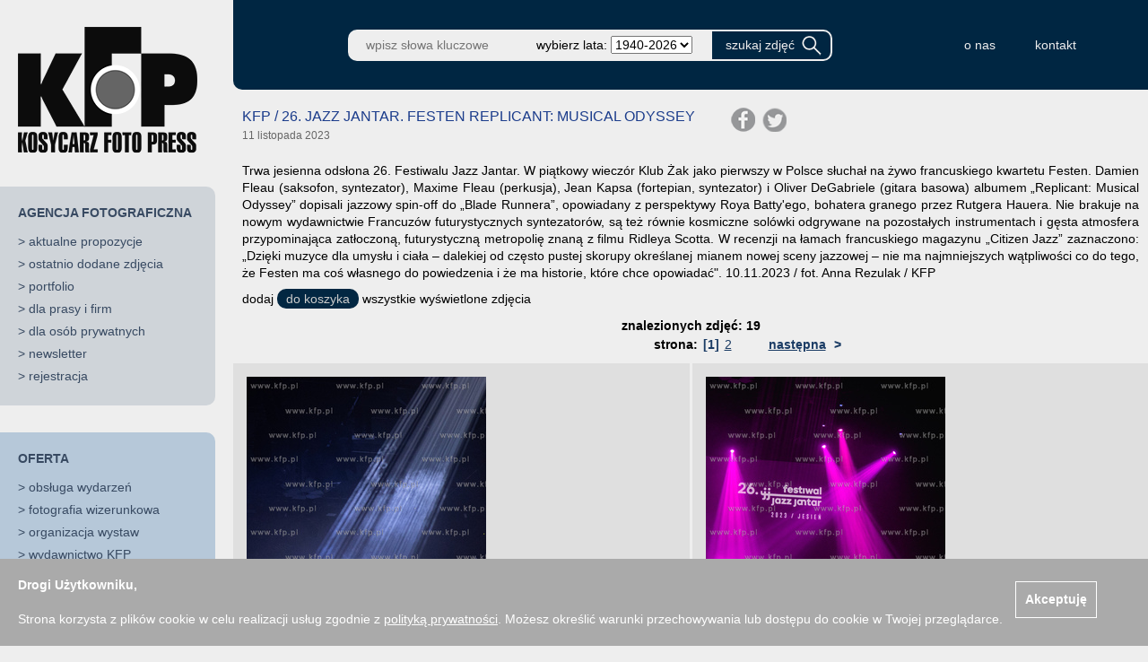

--- FILE ---
content_type: text/html; charset=UTF-8
request_url: https://kfp.pl/wiadomosc/26-jazz-jantar-festen-replicant-musical-odyssey?page_no=1
body_size: 41570
content:
<!DOCTYPE html>
      <html>
      <head>
              <title>26. JAZZ JANTAR. FESTEN REPLICANT: MUSICAL ODYSSEY</title>
      <meta http-equiv="content-type" content="text/html; charset=utf-8" />
      <meta http-equiv="pragma" content="no-cache" />
      <meta http-equiv="cache-control" content="no-cache" />
      <meta name="viewport" content="width=device-width, initial-scale=1">
      <meta name="keywords" content=" " />
      <meta name="description" content="Trwa jesienna odsłona 26. Festiwalu Jazz Jantar. W piątkowy wieczór Klub Żak jako pierwszy w Polsce słuchał na żywo francuskiego kwartetu Festen. Damien Fleau (saksofon, syntezator), Maxime Fleau (perkusja), Jean Kapsa (fortepian, syntezator) i Oliver DeGabriele (gitara basowa) albumem „Replicant: Musical Odyssey” dopisali jazzowy spin-off do „Blade Runnera”, opowiadany z perspektywy Roya Batty'ego, bohatera granego przez Rutgera Hauera. Nie brakuje na nowym wydawnictwie Francuzów futurystycznych syntezatorów, są też równie kosmiczne solówki odgrywane na pozostałych instrumentach i gęsta atmosfera przypominająca zatłoczoną, futurystyczną metropolię znaną z filmu Ridleya Scotta. W recenzji na łamach francuskiego magazynu „Citizen Jazz” zaznaczono: „Dzięki muzyce dla umysłu i ciała – dalekiej od często pustej skorupy określanej mianem nowej sceny jazzowej – nie ma najmniejszych wątpliwości co do tego, że Festen ma coś własnego do powiedzenia i że ma historie, które chce opowiadać". 10.11.2023 / fot. Anna Rezulak / KFP" />
      <meta name="robots" content="index,follow" />
      <meta property="article:published_time" content="2023-11-11 02:04:09" />
      <meta property="og:description" content="Trwa jesienna odsłona 26. Festiwalu Jazz Jantar. W piątkowy wieczór Klub Żak jako pierwszy w Polsce słuchał na żywo francuskiego kwartetu Festen. Damien Fleau (saksofon, syntezator), Maxime Fleau (perkusja), Jean Kapsa (fortepian, syntezator) i Oliver DeGabriele (gitara basowa) albumem „Replicant: Musical Odyssey” dopisali jazzowy spin-off do „Blade Runnera”, opowiadany z perspektywy Roya Batty'ego, bohatera granego przez Rutgera Hauera. Nie brakuje na nowym wydawnictwie Francuzów futurystycznych syntezatorów, są też równie kosmiczne solówki odgrywane na pozostałych instrumentach i gęsta atmosfera przypominająca zatłoczoną, futurystyczną metropolię znaną z filmu Ridleya Scotta. W recenzji na łamach francuskiego magazynu „Citizen Jazz” zaznaczono: „Dzięki muzyce dla umysłu i ciała – dalekiej od często pustej skorupy określanej mianem nowej sceny jazzowej – nie ma najmniejszych wątpliwości co do tego, że Festen ma coś własnego do powiedzenia i że ma historie, które chce opowiadać". 10.11.2023 / fot. Anna Rezulak / KFP" />
      <meta property="og:image" content="https://kfp.pl//pic/mp/27/r00039176.jpg" />
      <meta property="og:image:type" content="image/jpeg" />
      <meta property="og:locale" content="pl_PL" />
      <meta property="og:site_name" content="kfp.pl" />
      <meta property="og:title" content="26. JAZZ JANTAR. FESTEN REPLICANT: MUSICAL ODYSSEY" />
      <meta property="og:type" content="article" />
      <meta property="og:url" content="https://kfp.pl/wiadomosc/26-jazz-jantar-festen-replicant-musical-odyssey?page_no=1" />
      <meta property="twitter:card" content="summary_large_image" />
      <meta property="twitter:description" content="Trwa jesienna odsłona 26. Festiwalu Jazz Jantar. W piątkowy wieczór Klub Żak jako pierwszy w Polsce słuchał na żywo francuskiego kwartetu Festen. Damien Fleau (saksofon, syntezator), Maxime Fleau (perkusja), Jean Kapsa (fortepian, syntezator) i Oliver DeGabriele (gitara basowa) albumem „Replicant: Musical Odyssey” dopisali jazzowy spin-off do „Blade Runnera”, opowiadany z perspektywy Roya Batty'ego, bohatera granego przez Rutgera Hauera. Nie brakuje na nowym wydawnictwie Francuzów futurystycznych syntezatorów, są też równie kosmiczne solówki odgrywane na pozostałych instrumentach i gęsta atmosfera przypominająca zatłoczoną, futurystyczną metropolię znaną z filmu Ridleya Scotta. W recenzji na łamach francuskiego magazynu „Citizen Jazz” zaznaczono: „Dzięki muzyce dla umysłu i ciała – dalekiej od często pustej skorupy określanej mianem nowej sceny jazzowej – nie ma najmniejszych wątpliwości co do tego, że Festen ma coś własnego do powiedzenia i że ma historie, które chce opowiadać". 10.11.2023 / fot. Anna Rezulak / KFP" />
      <meta property="twitter:image" content="https://kfp.pl//pic/mp/27/r00039176.jpg" />
      <meta property="twitter:title" content="26. JAZZ JANTAR. FESTEN REPLICANT: MUSICAL ODYSSEY" />
      <meta property="twitter:url" content="https://kfp.pl/wiadomosc/26-jazz-jantar-festen-replicant-musical-odyssey?page_no=1" />
      <script type="text/javascript" src="/script/java.js"></script>
      <script type="text/javascript" src="/script/layer.js"></script>
      <script type="text/javascript" src="/script/AjaxRequest.js"></script>
      <script type="text/javascript" src="/script/AjaxPage.js"></script>
      <script src="/bower_components/jquery/dist/jquery.min.js" type="text/javascript"></script>
      <script src="/bower_components/jquery-ui/jquery-ui.min.js" type="text/javascript"></script>
      <script src="/bower_components/matchHeight/dist/jquery.matchHeight.js"></script>
      <script src="/bower_components/Modernizr/modernizr.custom.js"></script>
      <script type="text/javascript" src="/script/jquery.cookie.js"></script>
      <link rel="stylesheet" type="text/css" href="/css/s.css?1769688150" />
      
          </head>
      <body>
        <div id="gTemplate">
          <div id="gLeft">
                <script type="text/javascript">
    //<![CDATA[
      $(function() {

        $("#menuOpen").click(function () {
          $("#pageMenu").offset({top:0,left:0});
        });

        $("#menuClose").click(function () {
          $("#pageMenu").offset({top:0,left:-330});
        });

      });
    //]]>
    </script>

    <div id="pageMenu">
      <span id="menuClose">&times;</span>
      <div class="m_logo">
        <a href="/index.php">
                      <img src="/img/logo_light_kfp.png" width="200" height="143" alt="kfp.pl" />
                            </a>
      </div>
      <div class="m_agency_box">
        <div class="m_title">AGENCJA FOTOGRAFICZNA</div><div class="m_item">> <a href="/page,propozycje,cid,66,index.php" >aktualne propozycje</a></div><div class="m_item">> <a href="/page,ostatnie,cid,67,index.php" >ostatnio dodane zdjęcia</a></div><div class="m_item">> <a href="https://kfp.pl/o-firmie" target="_blank">portfolio</a></div><div class="m_item">> <a href="/page,content,cid,69,index.php" >dla prasy i firm</a></div><div class="m_item">> <a href="https://kfp.pl/sklep/kategorie/odbitki-kolekcjonerskie/zdjecie-na-zamowienie/zdjecie-na-zamowienie/" target="_blank">dla osób prywatnych</a></div><div class="m_item">> <a href="/page,newsletter,cid,71,index.php" >newsletter</a></div><div class="m_item">> <a href="/page,register,cid,85,index.php" >rejestracja</a></div>      </div>
      <div class="m_offer_box">
        <div class="m_title"><a href="/o-firmie/oferta" target="_blank">OFERTA</a></div><div class="m_item">> <a href="/o-firmie/obsluga-wydarzen/" target="_blank">obsługa wydarzeń</a></div><div class="m_item">> <a href="/o-firmie/fotografia-wizerunkowa/" target="_blank">fotografia wizerunkowa</a></div><div class="m_item">> <a href="/o-firmie/organizacja-wystaw/" target="_blank">organizacja wystaw</a></div><div class="m_item">> <a href="/o-firmie/wydawnictwo-kfp/" target="_blank">wydawnictwo KFP</a></div>      </div>
      <div class="m_shop_box">
        <div class="m_title"><a href="http://kosycarz.pl" target="_blank">SKLEP KFP</a></div><div class="m_item">> <a href="https://kosycarz.pl/kategoria-produktu/ksiegarnia-kfp/" target="_blank">książki i albumy</a></div><div class="m_item">> <a href="https://kosycarz.pl/kategoria-produktu/zdjecia-kolekcjonerskie/" target="_blank">odbitki kolekcjonerskie</a></div><div class="m_item">> <a href="https://kosycarz.pl/kategoria-produktu/zlota-kolekcja/" target="_blank">złota kolekcja zdjęć Zbigniewa Kosycarza</a></div><div class="m_item">> <a href="https://kosycarz.pl/kategoria-produktu/gadzety-fotograficzne/" target="_blank">upominki / koszulki</a></div>      </div>

              <div class="m_maciek_box">
          <div class="m_item"><a href="http://maciej_kosycarz.pinkas.pl" target="_blank"><img src="/img/maciej.png" width="130" height="162" alt="Maciej Kosycarz" /></a></div>
          <div class="m_title"><a href="http://maciej_kosycarz.pinkas.pl" target="_blank">WSPOMNIENIA<br />O MAĆKU<br />KOSYCARZU</a></div>
        </div>
        <div class="m_albums_box">
          <div class="m_title">WYDAWNICTWO KFP</div>
          <div class="m_item"><a href="https://kfp.pl/o-firmie/wydawnictwo-kfp" target="_blank"><img src="/img/albumy.png" width="230" height="192" alt="wydawnictwo KFP" /></a></div>
        </div>
      
    </div>
              </div>
          <div id="gTop">
                
<script type="text/javascript">
//<![CDATA[
$(function() {
ajaxGet("cartPlaceholder", "index.php?page=a_koszyk&amp;")});

//]]>
</script>
    
<script type="text/javascript">
//<![CDATA[
$(function() {
$("#inputSearch").focus()});

//]]>
</script>
    <form method="get" name="szukaj" action="/page,szukaj,index.php">
    <div id="pageHeader">
      <a href="/index.php">
                  <img class="h_logo" src="/img/logo_dark_kfp.png" width="157" height="114" alt="kfp.pl" />
                      </a>
      <div class="h_brake"></div>
      <input class="h_input" id="inputSearch" name="szukaj" value="" placeholder="wpisz słowa kluczowe" />
              <div class="h_year">wybierz lata:&nbsp; <select name="lata"><option value="">1940-2026</option><option value="2001-2099" >od 2001</option><option value="1900-2000" >do 2000</option><option value="2026-2026" >2026</option><option value="2025-2025" >2025</option><option value="2024-2024" >2024</option><option value="2023-2023" >2023</option><option value="2022-2022" >2022</option><option value="2021-2021" >2021</option><option value="2020-2020" >2020</option><option value="2019-2019" >2019</option><option value="2018-2018" >2018</option><option value="2017-2017" >2017</option><option value="2016-2016" >2016</option><option value="2010-2015" >2010-2015</option><option value="2005-2010" >2005-2010</option><option value="2000-2005" >2000-2005</option><option value="1995-2000" >1995-2000</option><option value="1990-1995" >1990-1995</option><option value="1985-1990" >1985-1990</option><option value="1980-1985" >1980-1985</option><option value="1975-1980" >1975-1980</option><option value="1970-1975" >1970-1975</option><option value="1965-1970" >1965-1970</option><option value="1960-1965" >1960-1965</option><option value="1955-1960" >1955-1960</option><option value="1950-1955" >1950-1955</option><option value="1945-1950" >1945-1950</option><option value="1940-1945" >1940-1945</option></select></div>
            <input class="h_button" type="submit" value="szukaj zdjęć" />
      <div id="cartPlaceholder"></div>
      <div class="h_brake"></div>

      <div class="h_links">
                  <a class="h_link" href="https://kfp.pl/o-firmie/" target="_blank">o nas</a>
                  <a class="h_link" href="/page,contact,cid,64,index.php" >kontakt</a>
                <div class="h_brake2"></div>
      </div>

      <span id="menuOpen">&#9776;</span>
    </div>
    </form>
              </div>
          <div id="gCenter">
            <div id="pictureDiv" class="popup" style="visibility:hidden; position:absolute; z-index: 1;"></div>    <div class="cmsHead">
      <div class="cmsTitleBox">
        <span class="cmsTitle">KFP / 26. JAZZ JANTAR. FESTEN REPLICANT: MUSICAL ODYSSEY</span>
        <span class="cmsDate">11 listopada 2023</span>
      </div>
      <span class="cmsComunity">    <a href="javascript:popup('http://www.facebook.com/share.php?u=https%3A%2F%2Fkfp.pl%2Fwiadomosc%2F26-jazz-jantar-festen-replicant-musical-odyssey%3Fpage_no%3D1',800,600)"><img src="/img/social_fb_big.png" alt="podziel się na Facebooku" /></a>&nbsp;
    <a href="javascript:popup('https://twitter.com/intent/tweet?url=https%3A%2F%2Fkfp.pl%2Fwiadomosc%2F26-jazz-jantar-festen-replicant-musical-odyssey%3Fpage_no%3D1&text=26.%20JAZZ%20JANTAR.%20FESTEN%20REPLICANT%3A%20MUSICAL%20ODYSSEY',800,600)"><img src="/img/social_twitter_big.png" alt="podziel się na Twitterze" /></a>
    </span>
    </div>

    <div class="cmsContent">
      Trwa jesienna odsłona 26. Festiwalu Jazz Jantar. W piątkowy wieczór Klub Żak jako pierwszy w Polsce słuchał na żywo francuskiego kwartetu Festen. Damien Fleau (saksofon, syntezator), Maxime Fleau (perkusja), Jean Kapsa (fortepian, syntezator) i Oliver DeGabriele (gitara basowa) albumem „Replicant: Musical Odyssey” dopisali jazzowy spin-off do „Blade Runnera”, opowiadany z perspektywy Roya Batty'ego, bohatera granego przez Rutgera Hauera. Nie brakuje na nowym wydawnictwie Francuzów futurystycznych syntezatorów, są też równie kosmiczne solówki odgrywane na pozostałych instrumentach i gęsta atmosfera przypominająca zatłoczoną, futurystyczną metropolię znaną z filmu Ridleya Scotta. W recenzji na łamach francuskiego magazynu „Citizen Jazz” zaznaczono: „Dzięki muzyce dla umysłu i ciała – dalekiej od często pustej skorupy określanej mianem nowej sceny jazzowej – nie ma najmniejszych wątpliwości co do tego, że Festen ma coś własnego do powiedzenia i że ma historie, które chce opowiadać". 10.11.2023 / fot. Anna Rezulak / KFP    </div>

    <div class="cmsContent">
      dodaj <a href="#" class="cmsCartButton" onclick="return cartButtonAction(this, 'index.php?page=a_koszyk&amp;action=add&amp;pid=r00039161.jpg;r00039162.jpg;r00039163.jpg;r00039164.jpg;r00039165.jpg;r00039166.jpg;r00039167.jpg;r00039168.jpg;r00039169.jpg;r00039170.jpg;r00039171.jpg;r00039172.jpg;r00039173.jpg;r00039174.jpg;r00039175.jpg;r00039176.jpg&amp;');">do koszyka</a> wszystkie wyświetlone zdjęcia
    </div>

        <script type="text/javascript">
    $(function() {
      if (!Modernizr.cssgrid) {
        $('.grid-cell').matchHeight();
      }
    });
    </script>

    <div id="imageContainer">

      
      <div class="pagerContainer">
        <ul class="pages"><li class="text">znalezionych zdjęć: 19</li></ul><ul class="pages"><li class="emptyPrev">&nbsp;</li><li class="text">strona:</li><li class="active"><a href="/wiadomosc/26-jazz-jantar-festen-replicant-musical-odyssey?page_no=1">[1]</a></li><li class="passive"><a href="/wiadomosc/26-jazz-jantar-festen-replicant-musical-odyssey?page_no=2">2</a></li><li class="next"><a href="/wiadomosc/26-jazz-jantar-festen-replicant-musical-odyssey?page_no=2"><span>następna</span> ></a></li></ul>      </div>

      <div class="grid">
                  <div class="grid-cell">
                        <div class="imageContainer"><img src="/pic/mp/a7/r00039161.jpg" width="267" height="400" onclick="ajaxGet('pictureDiv', '/page,a_zdjecie,pid,r00039161.jpg,index.php');  return false;" onmouseover="showToolTip('&lt;div style=&quot;width:200px;&quot;&gt;26. Festiwal Jazz Jantar Jesień. Koncert Festen Replicant: Musical Odyssey. Damien Fleau - saksofon, syntezator, Maxime Fleau – perkusja, Jean Kapsa - fortepian, syntezator; Oliver DeGabriele - gitara basowa – puzon, Almut Schlichting – saksofon barytonowy, Christian Marien - perkusja. 10.11.2023 / fot. Anna Rezulak / KFP&lt;/div&gt;');" onmouseout="hideToolTip();" alt="26. Festiwal Jazz Jantar Jesień. Koncert Festen Replicant:..." /></a></div>
            <div class="nameContainer"><b>r00039161.jpg</b> (3333px x 5000px) 6029kb</div>
            <div class="descContainer">26. Festiwal Jazz Jantar Jesień. Koncert Festen Replicant: Musical Odyssey. Damien Fleau - saksofon, syntezator, Maxime Fleau – perkusja, Jean Kapsa - fortepian, syntezator; Oliver DeGabriele - gitara basowa – puzon, Almut Schlichting – saksofon barytonowy, Christian Marien - perkusja. 10.11.2023 / fot. Anna Rezulak / KFP</div>
            <div class="cartContainer"><a href="#" class="cmsCartButton" onclick="return cartButtonAction(this, '/page,a_koszyk,action,add,pid,r00039161.jpg,index.php');">do koszyka</a></div>
          </div>
                  <div class="grid-cell">
                        <div class="imageContainer"><img src="/pic/mp/bd/r00039162.jpg" width="267" height="400" onclick="ajaxGet('pictureDiv', '/page,a_zdjecie,pid,r00039162.jpg,index.php');  return false;" onmouseover="showToolTip('&lt;div style=&quot;width:200px;&quot;&gt;26. Festiwal Jazz Jantar Jesień. Koncert Festen Replicant: Musical Odyssey. Damien Fleau - saksofon, syntezator, Maxime Fleau – perkusja, Jean Kapsa - fortepian, syntezator; Oliver DeGabriele - gitara basowa – puzon, Almut Schlichting – saksofon barytonowy, Christian Marien - perkusja. 10.11.2023 / fot. Anna Rezulak / KFP&lt;/div&gt;');" onmouseout="hideToolTip();" alt="26. Festiwal Jazz Jantar Jesień. Koncert Festen Replicant:..." /></a></div>
            <div class="nameContainer"><b>r00039162.jpg</b> (3333px x 5000px) 6695kb</div>
            <div class="descContainer">26. Festiwal Jazz Jantar Jesień. Koncert Festen Replicant: Musical Odyssey. Damien Fleau - saksofon, syntezator, Maxime Fleau – perkusja, Jean Kapsa - fortepian, syntezator; Oliver DeGabriele - gitara basowa – puzon, Almut Schlichting – saksofon barytonowy, Christian Marien - perkusja. 10.11.2023 / fot. Anna Rezulak / KFP</div>
            <div class="cartContainer"><a href="#" class="cmsCartButton" onclick="return cartButtonAction(this, '/page,a_koszyk,action,add,pid,r00039162.jpg,index.php');">do koszyka</a></div>
          </div>
                  <div class="grid-cell">
                        <div class="imageContainer"><img src="/pic/mp/a5/r00039163.jpg" width="267" height="400" onclick="ajaxGet('pictureDiv', '/page,a_zdjecie,pid,r00039163.jpg,index.php');  return false;" onmouseover="showToolTip('&lt;div style=&quot;width:200px;&quot;&gt;26. Festiwal Jazz Jantar Jesień. Koncert Festen Replicant: Musical Odyssey. Damien Fleau - saksofon, syntezator, Maxime Fleau – perkusja, Jean Kapsa - fortepian, syntezator; Oliver DeGabriele - gitara basowa – puzon, Almut Schlichting – saksofon barytonowy, Christian Marien - perkusja. 10.11.2023 / fot. Anna Rezulak / KFP&lt;/div&gt;');" onmouseout="hideToolTip();" alt="26. Festiwal Jazz Jantar Jesień. Koncert Festen Replicant:..." /></a></div>
            <div class="nameContainer"><b>r00039163.jpg</b> (3333px x 5000px) 8789kb</div>
            <div class="descContainer">26. Festiwal Jazz Jantar Jesień. Koncert Festen Replicant: Musical Odyssey. Damien Fleau - saksofon, syntezator, Maxime Fleau – perkusja, Jean Kapsa - fortepian, syntezator; Oliver DeGabriele - gitara basowa – puzon, Almut Schlichting – saksofon barytonowy, Christian Marien - perkusja. 10.11.2023 / fot. Anna Rezulak / KFP</div>
            <div class="cartContainer"><a href="#" class="cmsCartButton" onclick="return cartButtonAction(this, '/page,a_koszyk,action,add,pid,r00039163.jpg,index.php');">do koszyka</a></div>
          </div>
                  <div class="grid-cell">
                        <div class="imageContainer"><img src="/pic/mp/77/r00039164.jpg" width="400" height="267" onclick="ajaxGet('pictureDiv', '/page,a_zdjecie,pid,r00039164.jpg,index.php');  return false;" onmouseover="showToolTip('&lt;div style=&quot;width:200px;&quot;&gt;26. Festiwal Jazz Jantar Jesień. Koncert Festen Replicant: Musical Odyssey. Damien Fleau - saksofon, syntezator, Maxime Fleau – perkusja, Jean Kapsa - fortepian, syntezator; Oliver DeGabriele - gitara basowa – puzon, Almut Schlichting – saksofon barytonowy, Christian Marien - perkusja. 10.11.2023 / fot. Anna Rezulak / KFP&lt;/div&gt;');" onmouseout="hideToolTip();" alt="26. Festiwal Jazz Jantar Jesień. Koncert Festen Replicant:..." /></a></div>
            <div class="nameContainer"><b>r00039164.jpg</b> (5000px x 3333px) 9246kb</div>
            <div class="descContainer">26. Festiwal Jazz Jantar Jesień. Koncert Festen Replicant: Musical Odyssey. Damien Fleau - saksofon, syntezator, Maxime Fleau – perkusja, Jean Kapsa - fortepian, syntezator; Oliver DeGabriele - gitara basowa – puzon, Almut Schlichting – saksofon barytonowy, Christian Marien - perkusja. 10.11.2023 / fot. Anna Rezulak / KFP</div>
            <div class="cartContainer"><a href="#" class="cmsCartButton" onclick="return cartButtonAction(this, '/page,a_koszyk,action,add,pid,r00039164.jpg,index.php');">do koszyka</a></div>
          </div>
                  <div class="grid-cell">
                        <div class="imageContainer"><img src="/pic/mp/f5/r00039165.jpg" width="400" height="267" onclick="ajaxGet('pictureDiv', '/page,a_zdjecie,pid,r00039165.jpg,index.php');  return false;" onmouseover="showToolTip('&lt;div style=&quot;width:200px;&quot;&gt;26. Festiwal Jazz Jantar Jesień. Koncert Festen Replicant: Musical Odyssey. Damien Fleau - saksofon, syntezator, Maxime Fleau – perkusja, Jean Kapsa - fortepian, syntezator; Oliver DeGabriele - gitara basowa – puzon, Almut Schlichting – saksofon barytonowy, Christian Marien - perkusja. 10.11.2023 / fot. Anna Rezulak / KFP&lt;/div&gt;');" onmouseout="hideToolTip();" alt="26. Festiwal Jazz Jantar Jesień. Koncert Festen Replicant:..." /></a></div>
            <div class="nameContainer"><b>r00039165.jpg</b> (5000px x 3333px) 10620kb</div>
            <div class="descContainer">26. Festiwal Jazz Jantar Jesień. Koncert Festen Replicant: Musical Odyssey. Damien Fleau - saksofon, syntezator, Maxime Fleau – perkusja, Jean Kapsa - fortepian, syntezator; Oliver DeGabriele - gitara basowa – puzon, Almut Schlichting – saksofon barytonowy, Christian Marien - perkusja. 10.11.2023 / fot. Anna Rezulak / KFP</div>
            <div class="cartContainer"><a href="#" class="cmsCartButton" onclick="return cartButtonAction(this, '/page,a_koszyk,action,add,pid,r00039165.jpg,index.php');">do koszyka</a></div>
          </div>
                  <div class="grid-cell">
                        <div class="imageContainer"><img src="/pic/mp/07/r00039166.jpg" width="400" height="267" onclick="ajaxGet('pictureDiv', '/page,a_zdjecie,pid,r00039166.jpg,index.php');  return false;" onmouseover="showToolTip('&lt;div style=&quot;width:200px;&quot;&gt;26. Festiwal Jazz Jantar Jesień. Koncert Festen Replicant: Musical Odyssey. Damien Fleau - saksofon, syntezator, Maxime Fleau – perkusja, Jean Kapsa - fortepian, syntezator; Oliver DeGabriele - gitara basowa – puzon, Almut Schlichting – saksofon barytonowy, Christian Marien - perkusja. 10.11.2023 / fot. Anna Rezulak / KFP&lt;/div&gt;');" onmouseout="hideToolTip();" alt="26. Festiwal Jazz Jantar Jesień. Koncert Festen Replicant:..." /></a></div>
            <div class="nameContainer"><b>r00039166.jpg</b> (5000px x 3333px) 7348kb</div>
            <div class="descContainer">26. Festiwal Jazz Jantar Jesień. Koncert Festen Replicant: Musical Odyssey. Damien Fleau - saksofon, syntezator, Maxime Fleau – perkusja, Jean Kapsa - fortepian, syntezator; Oliver DeGabriele - gitara basowa – puzon, Almut Schlichting – saksofon barytonowy, Christian Marien - perkusja. 10.11.2023 / fot. Anna Rezulak / KFP</div>
            <div class="cartContainer"><a href="#" class="cmsCartButton" onclick="return cartButtonAction(this, '/page,a_koszyk,action,add,pid,r00039166.jpg,index.php');">do koszyka</a></div>
          </div>
                  <div class="grid-cell">
                        <div class="imageContainer"><img src="/pic/mp/37/r00039167.jpg" width="400" height="267" onclick="ajaxGet('pictureDiv', '/page,a_zdjecie,pid,r00039167.jpg,index.php');  return false;" onmouseover="showToolTip('&lt;div style=&quot;width:200px;&quot;&gt;26. Festiwal Jazz Jantar Jesień. Koncert Festen Replicant: Musical Odyssey. Damien Fleau - saksofon, syntezator, Maxime Fleau – perkusja, Jean Kapsa - fortepian, syntezator; Oliver DeGabriele - gitara basowa – puzon, Almut Schlichting – saksofon barytonowy, Christian Marien - perkusja. 10.11.2023 / fot. Anna Rezulak / KFP&lt;/div&gt;');" onmouseout="hideToolTip();" alt="26. Festiwal Jazz Jantar Jesień. Koncert Festen Replicant:..." /></a></div>
            <div class="nameContainer"><b>r00039167.jpg</b> (5000px x 3333px) 6416kb</div>
            <div class="descContainer">26. Festiwal Jazz Jantar Jesień. Koncert Festen Replicant: Musical Odyssey. Damien Fleau - saksofon, syntezator, Maxime Fleau – perkusja, Jean Kapsa - fortepian, syntezator; Oliver DeGabriele - gitara basowa – puzon, Almut Schlichting – saksofon barytonowy, Christian Marien - perkusja. 10.11.2023 / fot. Anna Rezulak / KFP</div>
            <div class="cartContainer"><a href="#" class="cmsCartButton" onclick="return cartButtonAction(this, '/page,a_koszyk,action,add,pid,r00039167.jpg,index.php');">do koszyka</a></div>
          </div>
                  <div class="grid-cell">
                        <div class="imageContainer"><img src="/pic/mp/af/r00039168.jpg" width="400" height="267" onclick="ajaxGet('pictureDiv', '/page,a_zdjecie,pid,r00039168.jpg,index.php');  return false;" onmouseover="showToolTip('&lt;div style=&quot;width:200px;&quot;&gt;26. Festiwal Jazz Jantar Jesień. Koncert Festen Replicant: Musical Odyssey. Damien Fleau - saksofon, syntezator, Maxime Fleau – perkusja, Jean Kapsa - fortepian, syntezator; Oliver DeGabriele - gitara basowa – puzon, Almut Schlichting – saksofon barytonowy, Christian Marien - perkusja. 10.11.2023 / fot. Anna Rezulak / KFP&lt;/div&gt;');" onmouseout="hideToolTip();" alt="26. Festiwal Jazz Jantar Jesień. Koncert Festen Replicant:..." /></a></div>
            <div class="nameContainer"><b>r00039168.jpg</b> (5000px x 3333px) 8382kb</div>
            <div class="descContainer">26. Festiwal Jazz Jantar Jesień. Koncert Festen Replicant: Musical Odyssey. Damien Fleau - saksofon, syntezator, Maxime Fleau – perkusja, Jean Kapsa - fortepian, syntezator; Oliver DeGabriele - gitara basowa – puzon, Almut Schlichting – saksofon barytonowy, Christian Marien - perkusja. 10.11.2023 / fot. Anna Rezulak / KFP</div>
            <div class="cartContainer"><a href="#" class="cmsCartButton" onclick="return cartButtonAction(this, '/page,a_koszyk,action,add,pid,r00039168.jpg,index.php');">do koszyka</a></div>
          </div>
                  <div class="grid-cell">
                        <div class="imageContainer"><img src="/pic/mp/31/r00039169.jpg" width="400" height="267" onclick="ajaxGet('pictureDiv', '/page,a_zdjecie,pid,r00039169.jpg,index.php');  return false;" onmouseover="showToolTip('&lt;div style=&quot;width:200px;&quot;&gt;26. Festiwal Jazz Jantar Jesień. Koncert Festen Replicant: Musical Odyssey. Damien Fleau - saksofon, syntezator, Maxime Fleau – perkusja, Jean Kapsa - fortepian, syntezator; Oliver DeGabriele - gitara basowa – puzon, Almut Schlichting – saksofon barytonowy, Christian Marien - perkusja. 10.11.2023 / fot. Anna Rezulak / KFP&lt;/div&gt;');" onmouseout="hideToolTip();" alt="26. Festiwal Jazz Jantar Jesień. Koncert Festen Replicant:..." /></a></div>
            <div class="nameContainer"><b>r00039169.jpg</b> (5000px x 3333px) 7880kb</div>
            <div class="descContainer">26. Festiwal Jazz Jantar Jesień. Koncert Festen Replicant: Musical Odyssey. Damien Fleau - saksofon, syntezator, Maxime Fleau – perkusja, Jean Kapsa - fortepian, syntezator; Oliver DeGabriele - gitara basowa – puzon, Almut Schlichting – saksofon barytonowy, Christian Marien - perkusja. 10.11.2023 / fot. Anna Rezulak / KFP</div>
            <div class="cartContainer"><a href="#" class="cmsCartButton" onclick="return cartButtonAction(this, '/page,a_koszyk,action,add,pid,r00039169.jpg,index.php');">do koszyka</a></div>
          </div>
                  <div class="grid-cell">
                        <div class="imageContainer"><img src="/pic/mp/cb/r00039170.jpg" width="400" height="267" onclick="ajaxGet('pictureDiv', '/page,a_zdjecie,pid,r00039170.jpg,index.php');  return false;" onmouseover="showToolTip('&lt;div style=&quot;width:200px;&quot;&gt;26. Festiwal Jazz Jantar Jesień. Koncert Festen Replicant: Musical Odyssey. Damien Fleau - saksofon, syntezator, Maxime Fleau – perkusja, Jean Kapsa - fortepian, syntezator; Oliver DeGabriele - gitara basowa – puzon, Almut Schlichting – saksofon barytonowy, Christian Marien - perkusja. 10.11.2023 / fot. Anna Rezulak / KFP&lt;/div&gt;');" onmouseout="hideToolTip();" alt="26. Festiwal Jazz Jantar Jesień. Koncert Festen Replicant:..." /></a></div>
            <div class="nameContainer"><b>r00039170.jpg</b> (5000px x 3333px) 5792kb</div>
            <div class="descContainer">26. Festiwal Jazz Jantar Jesień. Koncert Festen Replicant: Musical Odyssey. Damien Fleau - saksofon, syntezator, Maxime Fleau – perkusja, Jean Kapsa - fortepian, syntezator; Oliver DeGabriele - gitara basowa – puzon, Almut Schlichting – saksofon barytonowy, Christian Marien - perkusja. 10.11.2023 / fot. Anna Rezulak / KFP</div>
            <div class="cartContainer"><a href="#" class="cmsCartButton" onclick="return cartButtonAction(this, '/page,a_koszyk,action,add,pid,r00039170.jpg,index.php');">do koszyka</a></div>
          </div>
                  <div class="grid-cell">
                        <div class="imageContainer"><img src="/pic/mp/cc/r00039171.jpg" width="400" height="267" onclick="ajaxGet('pictureDiv', '/page,a_zdjecie,pid,r00039171.jpg,index.php');  return false;" onmouseover="showToolTip('&lt;div style=&quot;width:200px;&quot;&gt;26. Festiwal Jazz Jantar Jesień. Koncert Festen Replicant: Musical Odyssey. Damien Fleau - saksofon, syntezator, Maxime Fleau – perkusja, Jean Kapsa - fortepian, syntezator; Oliver DeGabriele - gitara basowa – puzon, Almut Schlichting – saksofon barytonowy, Christian Marien - perkusja. 10.11.2023 / fot. Anna Rezulak / KFP&lt;/div&gt;');" onmouseout="hideToolTip();" alt="26. Festiwal Jazz Jantar Jesień. Koncert Festen Replicant:..." /></a></div>
            <div class="nameContainer"><b>r00039171.jpg</b> (5000px x 3333px) 6728kb</div>
            <div class="descContainer">26. Festiwal Jazz Jantar Jesień. Koncert Festen Replicant: Musical Odyssey. Damien Fleau - saksofon, syntezator, Maxime Fleau – perkusja, Jean Kapsa - fortepian, syntezator; Oliver DeGabriele - gitara basowa – puzon, Almut Schlichting – saksofon barytonowy, Christian Marien - perkusja. 10.11.2023 / fot. Anna Rezulak / KFP</div>
            <div class="cartContainer"><a href="#" class="cmsCartButton" onclick="return cartButtonAction(this, '/page,a_koszyk,action,add,pid,r00039171.jpg,index.php');">do koszyka</a></div>
          </div>
                  <div class="grid-cell">
                        <div class="imageContainer"><img src="/pic/mp/cd/r00039172.jpg" width="400" height="267" onclick="ajaxGet('pictureDiv', '/page,a_zdjecie,pid,r00039172.jpg,index.php');  return false;" onmouseover="showToolTip('&lt;div style=&quot;width:200px;&quot;&gt;26. Festiwal Jazz Jantar Jesień. Koncert Festen Replicant: Musical Odyssey. Damien Fleau - saksofon, syntezator, Maxime Fleau – perkusja, Jean Kapsa - fortepian, syntezator; Oliver DeGabriele - gitara basowa – puzon, Almut Schlichting – saksofon barytonowy, Christian Marien - perkusja. 10.11.2023 / fot. Anna Rezulak / KFP&lt;/div&gt;');" onmouseout="hideToolTip();" alt="26. Festiwal Jazz Jantar Jesień. Koncert Festen Replicant:..." /></a></div>
            <div class="nameContainer"><b>r00039172.jpg</b> (5000px x 3333px) 7166kb</div>
            <div class="descContainer">26. Festiwal Jazz Jantar Jesień. Koncert Festen Replicant: Musical Odyssey. Damien Fleau - saksofon, syntezator, Maxime Fleau – perkusja, Jean Kapsa - fortepian, syntezator; Oliver DeGabriele - gitara basowa – puzon, Almut Schlichting – saksofon barytonowy, Christian Marien - perkusja. 10.11.2023 / fot. Anna Rezulak / KFP</div>
            <div class="cartContainer"><a href="#" class="cmsCartButton" onclick="return cartButtonAction(this, '/page,a_koszyk,action,add,pid,r00039172.jpg,index.php');">do koszyka</a></div>
          </div>
                  <div class="grid-cell">
                        <div class="imageContainer"><img src="/pic/mp/e0/r00039173.jpg" width="400" height="267" onclick="ajaxGet('pictureDiv', '/page,a_zdjecie,pid,r00039173.jpg,index.php');  return false;" onmouseover="showToolTip('&lt;div style=&quot;width:200px;&quot;&gt;26. Festiwal Jazz Jantar Jesień. Koncert Festen Replicant: Musical Odyssey. Damien Fleau - saksofon, syntezator, Maxime Fleau – perkusja, Jean Kapsa - fortepian, syntezator; Oliver DeGabriele - gitara basowa – puzon, Almut Schlichting – saksofon barytonowy, Christian Marien - perkusja. 10.11.2023 / fot. Anna Rezulak / KFP&lt;/div&gt;');" onmouseout="hideToolTip();" alt="26. Festiwal Jazz Jantar Jesień. Koncert Festen Replicant:..." /></a></div>
            <div class="nameContainer"><b>r00039173.jpg</b> (5000px x 3333px) 6559kb</div>
            <div class="descContainer">26. Festiwal Jazz Jantar Jesień. Koncert Festen Replicant: Musical Odyssey. Damien Fleau - saksofon, syntezator, Maxime Fleau – perkusja, Jean Kapsa - fortepian, syntezator; Oliver DeGabriele - gitara basowa – puzon, Almut Schlichting – saksofon barytonowy, Christian Marien - perkusja. 10.11.2023 / fot. Anna Rezulak / KFP</div>
            <div class="cartContainer"><a href="#" class="cmsCartButton" onclick="return cartButtonAction(this, '/page,a_koszyk,action,add,pid,r00039173.jpg,index.php');">do koszyka</a></div>
          </div>
                  <div class="grid-cell">
                        <div class="imageContainer"><img src="/pic/mp/68/r00039174.jpg" width="400" height="267" onclick="ajaxGet('pictureDiv', '/page,a_zdjecie,pid,r00039174.jpg,index.php');  return false;" onmouseover="showToolTip('&lt;div style=&quot;width:200px;&quot;&gt;26. Festiwal Jazz Jantar Jesień. Koncert Festen Replicant: Musical Odyssey. Damien Fleau - saksofon, syntezator, Maxime Fleau – perkusja, Jean Kapsa - fortepian, syntezator; Oliver DeGabriele - gitara basowa – puzon, Almut Schlichting – saksofon barytonowy, Christian Marien - perkusja. 10.11.2023 / fot. Anna Rezulak / KFP&lt;/div&gt;');" onmouseout="hideToolTip();" alt="26. Festiwal Jazz Jantar Jesień. Koncert Festen Replicant:..." /></a></div>
            <div class="nameContainer"><b>r00039174.jpg</b> (5000px x 3333px) 3784kb</div>
            <div class="descContainer">26. Festiwal Jazz Jantar Jesień. Koncert Festen Replicant: Musical Odyssey. Damien Fleau - saksofon, syntezator, Maxime Fleau – perkusja, Jean Kapsa - fortepian, syntezator; Oliver DeGabriele - gitara basowa – puzon, Almut Schlichting – saksofon barytonowy, Christian Marien - perkusja. 10.11.2023 / fot. Anna Rezulak / KFP</div>
            <div class="cartContainer"><a href="#" class="cmsCartButton" onclick="return cartButtonAction(this, '/page,a_koszyk,action,add,pid,r00039174.jpg,index.php');">do koszyka</a></div>
          </div>
                  <div class="grid-cell">
                        <div class="imageContainer"><img src="/pic/mp/e5/r00039175.jpg" width="267" height="400" onclick="ajaxGet('pictureDiv', '/page,a_zdjecie,pid,r00039175.jpg,index.php');  return false;" onmouseover="showToolTip('&lt;div style=&quot;width:200px;&quot;&gt;26. Festiwal Jazz Jantar Jesień. Koncert Festen Replicant: Musical Odyssey. Damien Fleau - saksofon, syntezator, Maxime Fleau – perkusja, Jean Kapsa - fortepian, syntezator; Oliver DeGabriele - gitara basowa – puzon, Almut Schlichting – saksofon barytonowy, Christian Marien - perkusja. 10.11.2023 / fot. Anna Rezulak / KFP&lt;/div&gt;');" onmouseout="hideToolTip();" alt="26. Festiwal Jazz Jantar Jesień. Koncert Festen Replicant:..." /></a></div>
            <div class="nameContainer"><b>r00039175.jpg</b> (3333px x 5000px) 4277kb</div>
            <div class="descContainer">26. Festiwal Jazz Jantar Jesień. Koncert Festen Replicant: Musical Odyssey. Damien Fleau - saksofon, syntezator, Maxime Fleau – perkusja, Jean Kapsa - fortepian, syntezator; Oliver DeGabriele - gitara basowa – puzon, Almut Schlichting – saksofon barytonowy, Christian Marien - perkusja. 10.11.2023 / fot. Anna Rezulak / KFP</div>
            <div class="cartContainer"><a href="#" class="cmsCartButton" onclick="return cartButtonAction(this, '/page,a_koszyk,action,add,pid,r00039175.jpg,index.php');">do koszyka</a></div>
          </div>
                  <div class="grid-cell">
                        <div class="imageContainer"><img src="/pic/mp/27/r00039176.jpg" width="400" height="267" onclick="ajaxGet('pictureDiv', '/page,a_zdjecie,pid,r00039176.jpg,index.php');  return false;" onmouseover="showToolTip('&lt;div style=&quot;width:200px;&quot;&gt;26. Festiwal Jazz Jantar Jesień. Koncert Festen Replicant: Musical Odyssey. Damien Fleau - saksofon, syntezator, Maxime Fleau – perkusja, Jean Kapsa - fortepian, syntezator; Oliver DeGabriele - gitara basowa – puzon, Almut Schlichting – saksofon barytonowy, Christian Marien - perkusja. 10.11.2023 / fot. Anna Rezulak / KFP&lt;/div&gt;');" onmouseout="hideToolTip();" alt="26. Festiwal Jazz Jantar Jesień. Koncert Festen Replicant:..." /></a></div>
            <div class="nameContainer"><b>r00039176.jpg</b> (5000px x 3333px) 8678kb</div>
            <div class="descContainer">26. Festiwal Jazz Jantar Jesień. Koncert Festen Replicant: Musical Odyssey. Damien Fleau - saksofon, syntezator, Maxime Fleau – perkusja, Jean Kapsa - fortepian, syntezator; Oliver DeGabriele - gitara basowa – puzon, Almut Schlichting – saksofon barytonowy, Christian Marien - perkusja. 10.11.2023 / fot. Anna Rezulak / KFP</div>
            <div class="cartContainer"><a href="#" class="cmsCartButton" onclick="return cartButtonAction(this, '/page,a_koszyk,action,add,pid,r00039176.jpg,index.php');">do koszyka</a></div>
          </div>
              </div>

      <div class="pagerContainer">
        <ul class="pages"><li class="text">znalezionych zdjęć: 19</li></ul><ul class="pages"><li class="emptyPrev">&nbsp;</li><li class="text">strona:</li><li class="active"><a href="/wiadomosc/26-jazz-jantar-festen-replicant-musical-odyssey?page_no=1">[1]</a></li><li class="passive"><a href="/wiadomosc/26-jazz-jantar-festen-replicant-musical-odyssey?page_no=2">2</a></li><li class="next"><a href="/wiadomosc/26-jazz-jantar-festen-replicant-musical-odyssey?page_no=2"><span>następna</span> ></a></li></ul>      </div>

    </div>

    
              </div>
          <div id="gBottom">
                <div id="pageFooter">
      <div class="f_wrap">
        <div><p>Kosycarz Foto Press / <strong>KFP</strong><br /> ul. Podwale Staromiejskie 89/8<br /> 80-844 Gdańsk<br /> tel. 58 301 94 46<br /> tel. kom. 601 209 975<br /> e-mail:&nbsp;<a href="mailto:foto@kfp.com.pl">foto@kfp.com.pl</a><br /><br /> <strong>Odbi&oacute;r zam&oacute;wień dla os&oacute;b prywatnych:</strong><br /> Galeria Sztuk R&oacute;żnych<br /> ul. Ogarna 101 Gdańsk<br /> pn-pt 10:00-18:00<br /> sob. 11:00-18:00</p>
<p>&nbsp;</p></div>
        <div class="f_logo">
          <a href="/index.php">
                          <img src="/img/logo_dark_kfp.png" width="157" height="114" alt="kfp.pl" />
                                  </a>
        </div>
        <div><div class="f_item"><a href="/page,content,cid,77,index.php" >polityka prywatności</a></div><div class="f_item"><a href="/page,content,cid,78,index.php" >regulamin</a></div><div class="f_item"><a href="/page,register,cid,79,index.php" >rejestracja</a></div></div>
      </div>
      <div class="f_copyright">
        Wszystkie zdjęcia Agencji Kosycarz Foto Press/KFP są chronione prawem autorskim. Publikacja i kopiowanie bez zgody Agencji zabronione.
        Copyright &copy; 2000-2026 KFP
      </div>
    </div>
        <script type="text/javascript">
    //<![CDATA[
      $(function() {

        if ( $.cookie("cookieInfo") !== "1" ) {
          var cookieInfoHtml =
              '<div id="cookieInfoLayer">' +
              '    <div class="close">Akceptuję<\/div>' +
              '    <div class="title">Drogi Użytkowniku,<\/div>' +
              '    <div class="content"><p>&nbsp;<\/p>  <p>Strona korzysta z plik&oacute;w cookie w celu realizacji usług zgodnie z <a href="\/page,content,cid,43,index.html">polityką prywatności<\/a>. Możesz określić warunki przechowywania lub dostępu do cookie w Twojej przeglądarce.<\/p><\/div>' +
              '<\/div>';
          $("body").prepend(cookieInfoHtml);
        }

        $("#cookieInfoLayer .close").click(function () {
          $(this).parent().hide();
          $.cookie("cookieInfo", 1, { expires: 365 });
        });

      });
    //]]>
    </script>
    
      <script async src="https://www.googletagmanager.com/gtag/js?id=G-TR472FB817"></script>
      <script>
        window.dataLayer = window.dataLayer || [];
        function gtag(){dataLayer.push(arguments);}
        gtag("js", new Date());

        gtag("config", "G-TR472FB817");
      </script>
              </div>
        </div>
              </body>
      </html>
    

--- FILE ---
content_type: application/javascript
request_url: https://kfp.pl/script/layer.js
body_size: 3120
content:
//pozycja myszy
var mousePositionX = 0;
var mousePositionY = 0;

document.onmousedown = captureMousePosition;
document.onmousemove = captureMousePosition;

function captureMousePosition(e) {
  if (!e) var e = window.event;
  if (e.pageX || e.pageY)         {
    mousePositionX = e.pageX;
    mousePositionY = e.pageY;
  }
  else if (e.clientX || e.clientY)        {
    mousePositionX = e.clientX + document.body.scrollLeft
      + document.documentElement.scrollLeft;
    mousePositionY = e.clientY + document.body.scrollTop
      + document.documentElement.scrollTop;
  }
}

//pozycjonowanie layerka obok lub pod myszka
function layerPositioning(popupId, layerPosition) {
  var xOffset = 10;
  var yOffset = 10;
  var scrollSize = 15;
  if (document.all) { //IE
    var xp = document.body.scrollLeft + document.documentElement.scrollLeft;
    var xq = xp + document.documentElement.clientWidth - scrollSize;
    var yp = document.body.scrollTop + document.documentElement.scrollTop;
    var yq = yp + document.documentElement.clientHeight - scrollSize;
  }
  if (!document.all && document.getElementById) { //NS
    var xp = window.pageXOffset;
    var xq = xp + window.innerWidth - scrollSize;
    var yp = window.pageYOffset;
    var yq = yp + window.innerHeight - scrollSize;
  }

  var x = 0;
  if (layerPosition=="near") {
    if (mousePositionX + popupId.clientWidth + xOffset > xq)
      x = mousePositionX - popupId.clientWidth - xOffset; //prawa
    else
      x = mousePositionX + xOffset;                       //srodek
  }
  if (layerPosition=="center") {
    x = mousePositionX - popupId.clientWidth/2;
    if (x + popupId.clientWidth + xOffset > xq) x = xq - popupId.clientWidth - xOffset; //jesli zbyt w prawo
    if (x < xp) x = xp; //jesli zbyt w lewo
  }
  if (layerPosition=="pageCenter") {
    x = xp/2 + xq/2 - popupId.clientWidth/2;
  }

  var y = 0;
  if (layerPosition=="near") {
    if (mousePositionY + popupId.clientHeight + yOffset > yq)
      y = mousePositionY - popupId.clientHeight - yOffset; //dol
    else
      y = mousePositionY + yOffset;                        //srodek
  }
  if (layerPosition=="center") {
    y = mousePositionY - popupId.clientHeight/2;
    if (y + popupId.clientHeight - yOffset > yq) y = yq - popupId.clientHeight + yOffset; //jesli za nisko
    if (y < yp) y = yp; //jesli za wysoko
  }
  if (layerPosition=="pageCenter") {
    y = yp/2 + yq/2 - popupId.clientHeight/2;
  }

  popupId.style.left = x+"px";
  popupId.style.top = y+"px";
}

// tooltip
function showToolTip(text) {
  if (!mousePositionX && !mousePositionY) {
    return;
  }
  var toolTipId = document.getElementById("toolTipId");
  var tooltiptext = '<div class="tooltip">' + text + '</div>';
  toolTipId.innerHTML = tooltiptext;
  layerPositioning(toolTipId, 'near')
  toolTipId.style.visibility = 'visible';
}

// funkcja ukrywajaca tooltip 
function hideToolTip() {
  var toolTipId = document.getElementById("toolTipId");
  toolTipId.style.visibility = 'hidden';
}

// warstwa tooltip 
document.write('<div id="toolTipId" style="z-index:1; visibility:hidden; position:absolute;"></div>');
